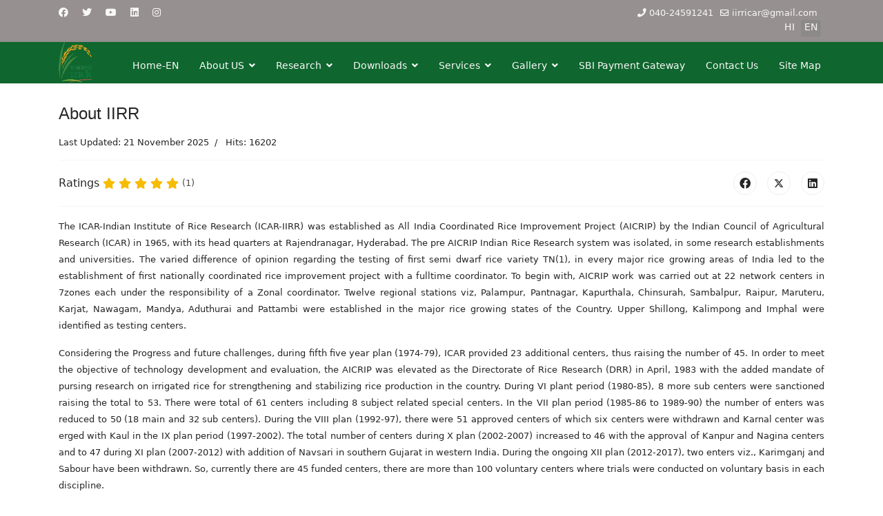

--- FILE ---
content_type: text/html; charset=utf-8
request_url: https://icar-iirr.org/index.php/en/about-iirr/about-iirr
body_size: 48710
content:

<!doctype html>
<html lang="en-gb" dir="ltr">
	<head>
		
		<meta name="viewport" content="width=device-width, initial-scale=1, shrink-to-fit=no">
		<meta charset="utf-8" />
	<base href="https://icar-iirr.org/index.php/en/about-iirr/about-iirr" />
	<meta name="author" content="Super User" />
	<meta name="generator" content="Helix Ultimate - The Most Popular Joomla! Template Framework." />
	<title>About IIRR</title>
	<link href="https://www.icar-iirr.org/index.php/en/about-iirr/about-iirr" rel="canonical" />
	<link href="/images/favicon.ico" rel="shortcut icon" type="image/vnd.microsoft.icon" />
	<link href="https://icar-iirr.org/index.php/en/component/search/?Itemid=319&amp;format=opensearch" rel="search" title="Search Indian Institute of Rice Research" type="application/opensearchdescription+xml" />
	<link href="/plugins/system/screenreader/screenreader/libraries/controller/css/elegant.css" rel="stylesheet" />
	<link href="/templates/shaper_helixultimate/css/bootstrap.min.css" rel="stylesheet" />
	<link href="/plugins/system/helixultimate/assets/css/system-j3.min.css" rel="stylesheet" />
	<link href="/templates/shaper_helixultimate/css/font-awesome.min.css" rel="stylesheet" />
	<link href="/templates/shaper_helixultimate/css/v4-shims.min.css" rel="stylesheet" />
	<link href="/templates/shaper_helixultimate/css/template.css" rel="stylesheet" />
	<link href="/templates/shaper_helixultimate/css/presets/default.css" rel="stylesheet" />
	<link href="/components/com_speasyimagegallery/assets/css/style-min.css" rel="stylesheet" />
	<link href="/media/coalawebtraffic/modules/traffic/css/cwt-base.css" rel="stylesheet" />
	<link href="/media/coalawebtraffic/modules/traffic/counter-themes/users/css/cw-visitors.css" rel="stylesheet" />
	<link href="/media/mod_languages/css/template.css?1736fc6abedc05efa21ecda5080e2e66" rel="stylesheet" />
	<style>
#accessibility-links #text_plugin{width:110px;}.sp-page-title {
 padding: 100px 0;
  background-color: #333;
  background-image: url(../images/group2.png);
  background-size: cover;
  margin: 0;
   background-repeat: no-repeat;
  background-position: 100% 100%;
  text-align: center;
}

#sp-main-body {
  padding: 30px 0;
}

.sp-megamenu-parent .sp-dropdown li.sp-menu-item > a:hover{
  background-color : #013812;
  
}

.sp-simpleportfolio .sp-simpleportfolio-meta{
    display: none;
}

.sp-simpleportfolio .sp-simpleportfolio-description{
    width: 100%;
}

.article-details .article-header h1, .article-details .article-header h2 {
    font-size: 1.5rem;
}


.offcanvas-menu { background-color: #3f9961; color: white;}h1{font-family: 'Arial', sans-serif;text-decoration: none;}
.logo-image {height:60px;}.logo-image-phone {height:60px;}.logo-image {height:60px;}.logo-image-phone {height:60px;}#sp-image-scroller a:hover{color:#031766;}#sp-bottom{ color:#ffffff;padding:0px0px0px0px;margin:0px0px0px0px; }#sp-bottom a{color:#ffffff;}#sp-bottom a:hover{color:#ffffff;}#sp-footer{ background-color:#252525; }
	</style>
	<script type="application/json" class="joomla-script-options new">{"csrf.token":"51593dd0f32e4bf3a39fd131f37db638","data":{"breakpoints":{"tablet":991,"mobile":480},"header":{"stickyOffset":"100"}},"system.paths":{"root":"","base":""}}</script>
	<script src="/media/jui/js/jquery.min.js?1736fc6abedc05efa21ecda5080e2e66"></script>
	<script src="/media/jui/js/jquery-noconflict.js?1736fc6abedc05efa21ecda5080e2e66"></script>
	<script src="/media/jui/js/jquery-migrate.min.js?1736fc6abedc05efa21ecda5080e2e66"></script>
	<script src="/plugins/system/screenreader/screenreader/languages/en-GB.js"></script>
	<script src="/plugins/system/screenreader/screenreader/libraries/tts/soundmanager/soundmanager2.js"></script>
	<script src="/plugins/system/screenreader/screenreader/libraries/tts/responsivevoice.js" defer></script>
	<script src="/plugins/system/screenreader/screenreader/libraries/tts/tts.js" defer></script>
	<script src="/plugins/system/screenreader/screenreader/libraries/controller/controller.js" defer></script>
	<script src="/templates/shaper_helixultimate/js/bootstrap.bundle.min.js"></script>
	<script src="/templates/shaper_helixultimate/js/main.js"></script>
	<script src="/components/com_speasyimagegallery/assets/js/script-min.js"></script>
	<script src="/components/com_speasyimagegallery/assets/js/speasygallery-main.js"></script>
	<script src="/media/system/js/core.js?1736fc6abedc05efa21ecda5080e2e66"></script>
	<script>
;(function ($) {
	$.ajaxSetup({
		headers: {
			'X-CSRF-Token': Joomla.getOptions('csrf.token')
		}
	});
})(jQuery);window.soundManager.url = 'https://icar-iirr.org/plugins/system/screenreader/screenreader/libraries/tts/soundmanager/swf/';
										  window.soundManager.debugMode = false;  
										  window.soundManager.defaultOptions.volume = 80;var screenReaderConfigOptions = {	baseURI: 'https://icar-iirr.org/',
																			token: 'b83e08b2c778580b46900adc7d21bb47',
																			langCode: 'en',
																			chunkLength: 80,
																			screenReaderVolume: '80',
																			screenReaderVoiceSpeed: 'normal',
																			position: 'bottomright',
																			scrolling: 'fixed',
																			targetAppendto: 'html',
																			targetAppendMode: 'bottom',
																			preload: 1,
																			autoBackgroundColor: 1,
																			readPage: 1,
																			readChildNodes: 1,
																			ieHighContrast: 1,
																			ieHighContrastAdvanced: 1,
																			selectedStorage: 'session',
																			gtranslateIntegration: 0,
																			readElementsHovering: 0,
																			elementsHoveringSelector: 'p',
																			selectMainpageareaText: 0,
																			excludeScripts: 1,
																			readImages: 0,
																			readImagesAttribute: 'alt',
																			readImagesOrdering: 'before',
																			readImagesHovering: 0,
																			mainpageSelector: '*[name*=main], *[class*=main], *[id*=main], *[id*=container], *[class*=container]',
																			showlabel: 1,
																			labeltext: 'Screen Reader Access',
																			screenreaderIcon: 'audio',
																			screenreader: 1,
																			highcontrast: 1,
																			highcontrastAlternate: 1,
																			colorHue: 180,
																			colorBrightness: 6,
																			rootTarget: 0,
																			dyslexicFont: 1,
																			grayHues: 0,
																			spacingSize: 0,
																			spacingSizeMin: 0,
																			spacingSizeMax: 10,
																			bigCursor: 0,
																			fontsizeMinimizedToolbar: 0,
																			hoverMinimizedToolbar: 0,
																			fontsize: 1,
																			fontsizeDefault: 80,
																			fontsizeMin: 50,
																			fontsizeMax: 200,
																			fontsizeSelector: '',
																			fontSizeHeadersIncrement: 20,
																			toolbarBgcolor: '#eeeeee',
																			template: 'elegant.css',
																			templateOrientation: 'horizontal',
																			accesskey_play: 'P',
																			accesskey_pause: 'E',
																			accesskey_stop: 'S',
																			accesskey_increase: 'O',
																			accesskey_decrease: 'U',
																			accesskey_reset: 'R',
																			accesskey_highcontrast: 'H',
																			accesskey_highcontrast2: 'J',
																			accesskey_highcontrast3: 'K',
																			accesskey_dyslexic: 'D',
																			accesskey_grayhues: 'G',
																			accesskey_spacingsize_increase: 'M',
																			accesskey_spacingsize_decrease: 'N',
																			accesskey_bigcursor: 'W',
																			accesskey_skiptocontents: 'C',
																			accesskey_minimized: 'L',
																			volume_accesskeys: 1,
																			readerEngine: 'proxy_responsive',
																			useMobileReaderEngine: 0,
																			mobileReaderEngine: 'proxy_responsive',
																			proxyResponsiveApikey: 'YkiNlVQr',
																			hideOnMobile: 0,
																			useMinimizedToolbar: 0,
																			statusMinimizedToolbar: 'closed',
																			minimizedToolbarOnlyMobile: 0,
																			showSkipToContents: 1,
																			skipToContentsSelector: '',
																			removeLinksTarget: 0,
																			resetButtonBehavior: 'fontsize'
																		};template="shaper_helixultimate";
	</script>
	</head>
	<body class="site helix-ultimate hu com_content com-content view-article layout-default task-none itemid-319 en-gb ltr sticky-header layout-fluid offcanvas-init offcanvs-position-right">

		
		
		<div class="body-wrapper">
			<div class="body-innerwrapper">
				
	<div class="sticky-header-placeholder"></div>
<div id="sp-top-bar">
	<div class="container">
		<div class="container-inner">
			<div class="row">
				<div id="sp-top1" class="col-lg-6">
					<div class="sp-column text-center text-lg-start">
													<ul class="social-icons"><li class="social-icon-facebook"><a target="_blank" rel="noopener noreferrer" href="https://www.facebook.com/Indian-Institute-of-Rice-Research-399279230247635/" aria-label="Facebook"><span class="fab fa-facebook" aria-hidden="true"></span></a></li><li class="social-icon-twitter"><a target="_blank" rel="noopener noreferrer" href="https://twitter.com/iirr_icar" aria-label="Twitter"><span class="fab fa-twitter" aria-hidden="true"></span></a></li><li class="social-icon-youtube"><a target="_blank" rel="noopener noreferrer" href="https://www.youtube.com/channel/UCM1eY-WjXoyfpZcAGo1uzgA?view_as=subscriber" aria-label="Youtube"><span class="fab fa-youtube" aria-hidden="true"></span></a></li><li class="social-icon-linkedin"><a target="_blank" rel="noopener noreferrer" href="https://www.linkedin.com/in/icar-iirr-8ba3b41b4/" aria-label="Linkedin"><span class="fab fa-linkedin" aria-hidden="true"></span></a></li><li class="social-icon-instagram"><a target="_blank" rel="noopener noreferrer" href="https://www.instagram.com/iirr.icar" aria-label="Instagram"><span class="fab fa-instagram" aria-hidden="true"></span></a></li></ul>						
												
					</div>
				</div>

				<div id="sp-top2" class="col-lg-6">
					<div class="sp-column text-center text-lg-end">
						
													<ul class="sp-contact-info"><li class="sp-contact-phone"><span class="fas fa-phone" aria-hidden="true"></span> <a href="tel:04024591241">040-24591241</a></li><li class="sp-contact-email"><span class="far fa-envelope" aria-hidden="true"></span> <a href="mailto:iirricar@gmail.com">iirricar@gmail.com</a></li></ul>												<div class="sp-module "><div class="sp-module-content"><div class="mod-languages">

	<ul class="lang-inline">
						<li dir="ltr">
			<a href="/index.php/hi/">
							HI						</a>
			</li>
								<li class="lang-active" dir="ltr">
			<a href="/index.php/en/about-iirr/about-iirr">
							EN						</a>
			</li>
				</ul>

</div>
</div></div>
					</div>
				</div>
			</div>
		</div>
	</div>
</div>

<header id="sp-header">
	<div class="container">
		<div class="container-inner">
			<div class="row">
				<!-- Logo -->
				<div id="sp-logo" class="col-auto">
					<div class="sp-column">
						<div class="logo"><a href="/">
				<img class='logo-image '
					srcset='https://icar-iirr.org/images/iirr-logo.gif 1x'
					src='https://icar-iirr.org/images/iirr-logo.gif'
					height='60px'
					alt='Indian Institute of Rice Research'
				/>
				</a></div>						
					</div>
				</div>

				<!-- Menu -->
				<div id="sp-menu" class="col-auto flex-auto">
					<div class="sp-column d-flex justify-content-end align-items-center">
						<nav class="sp-megamenu-wrapper d-flex" role="navigation"><a id="offcanvas-toggler" aria-label="Menu" class="offcanvas-toggler-right d-flex d-lg-none" href="#"><div class="burger-icon" aria-hidden="true"><span></span><span></span><span></span></div></a><ul class="sp-megamenu-parent menu-animation-fade-up d-none d-lg-block"><li class="sp-menu-item"><a   href="/index.php/en/"  >Home-EN</a></li><li class="sp-menu-item sp-has-child active"><a   href="#"  >About US</a><div class="sp-dropdown sp-dropdown-main sp-menu-right" style="width: 240px;"><div class="sp-dropdown-inner"><ul class="sp-dropdown-items"><li class="sp-menu-item current-item active"><a aria-current="page"  href="/index.php/en/about-iirr/about-iirr"  >About IIRR</a></li><li class="sp-menu-item"><a   href="/index.php/en/about-iirr/iirr-organizational-setup"  >Organizational_setup</a></li><li class="sp-menu-item"><a   href="/index.php/en/about-iirr/iirr-cader-strenght"  >Cadre_Strength</a></li><li class="sp-menu-item"><a   href="/index.php/en/about-iirr/iirr-director-message"  >Message by Director</a></li><li class="sp-menu-item sp-has-child"><a   href="/index.php/en/about-iirr/staff-iirr"  >IIRR-Staff</a><div class="sp-dropdown sp-dropdown-sub sp-menu-right" style="width: 240px;"><div class="sp-dropdown-inner"><ul class="sp-dropdown-items"><li class="sp-menu-item sp-has-child"><a   href="#"  >Scientific-Staff</a><div class="sp-dropdown sp-dropdown-sub sp-menu-right" style="width: 240px;"><div class="sp-dropdown-inner"><ul class="sp-dropdown-items"><li class="sp-menu-item"><a   href="/index.php/en/about-iirr/staff-iirr/iirr-scientists/crop-improvement"  >Crop Improvement</a></li><li class="sp-menu-item"><a   href="/index.php/en/about-iirr/staff-iirr/iirr-scientists/crop-production"  >Crop Production</a></li><li class="sp-menu-item"><a   href="/index.php/en/about-iirr/staff-iirr/iirr-scientists/crop-protection"  >Crop Protection</a></li><li class="sp-menu-item"><a   href="/index.php/en/about-iirr/staff-iirr/iirr-scientists/transfer-of-technology"  >Transfer of Technology</a></li><li class="sp-menu-item"><a  rel="noopener noreferrer" href="/index.php/en/about-iirr/staff-iirr/iirr-scientists/emeritus-scientist" target="_blank"  >Emeritus Scientist</a></li></ul></div></div></li><li class="sp-menu-item"><a   href="/index.php/en/about-iirr/staff-iirr/iirr-administration"  >Admin-Staff</a></li><li class="sp-menu-item"><a   href="/index.php/en/about-iirr/staff-iirr/skilled-supporting-staff"  >Skilled Supporting Staff</a></li><li class="sp-menu-item"><a   href="/index.php/en/about-iirr/staff-iirr/iirr-technicals"  >Technical-Staff</a></li></ul></div></div></li><li class="sp-menu-item"><a   href="/index.php/en/about-iirr/divisions-or-units"  >Divisions or Units</a></li><li class="sp-menu-item"><a   href="/index.php/en/about-iirr/iirr-professional-society"  >Professional-Society</a></li><li class="sp-menu-item"><a   href="/index.php/en/about-iirr/iirr-earlier-directors-head"  >Directors - Earlier</a></li><li class="sp-menu-item sp-has-child"><a   href="#"  >Vision</a><div class="sp-dropdown sp-dropdown-sub sp-menu-right" style="width: 240px;"><div class="sp-dropdown-inner"><ul class="sp-dropdown-items"><li class="sp-menu-item"><a  rel="noopener noreferrer" href="http://www.icar-iirr.org/DRR vision 2030.pdf" target="_blank"  >Vision 2030</a></li><li class="sp-menu-item"><a  rel="noopener noreferrer" href="http://192.168.3.56/IIRR Vision 2050.pdf" target="_blank"  >Vision 2050</a></li></ul></div></div></li><li class="sp-menu-item"><a   href="/index.php/en/about-iirr/rti"  >Right To Information Act</a></li><li class="sp-menu-item"><a   href="/index.php/en/about-iirr/iirr-rfd"  >RFD</a></li><li class="sp-menu-item"><a  rel="noopener noreferrer" href="http://www.icar-iirr.org/Citizen's Charter-27-7-2023.pdf" target="_blank"  >Citizens' or Clients' Charter</a></li><li class="sp-menu-item"><a   href="/index.php/en/about-iirr/iirr-swatchbharatabhiyan"  >Swatch bharat abhiyan</a></li><li class="sp-menu-item"><a   href="/index.php/en/about-iirr/iirr-vigilance"  >Vigilance</a></li></ul></div></div></li><li class="sp-menu-item sp-has-child"><a   href="#"  >Research</a><div class="sp-dropdown sp-dropdown-main sp-menu-right" style="width: 240px;"><div class="sp-dropdown-inner"><ul class="sp-dropdown-items"><li class="sp-menu-item"><a   href="/index.php/en/institute-research/institute-projects"  >Institute Projects</a></li><li class="sp-menu-item"><a   href="/index.php/en/institute-research/iirr-externally-funded-projects"  >Externally_Funded Projects </a></li><li class="sp-menu-item"><a   href="/index.php/en/institute-research/institute-research-achievements"  >Research_Achievements</a></li><li class="sp-menu-item sp-has-child"><a  rel="noopener noreferrer" href="https://www.icar-iirr.org/Publications%20in%20peer%20reviewed%20journals.Final(24.08.19).pdf" target="_blank"  >Recent_Publications</a><div class="sp-dropdown sp-dropdown-sub sp-menu-right" style="width: 240px;"><div class="sp-dropdown-inner"><ul class="sp-dropdown-items"><li class="sp-menu-item"><a   href="https://icar-iirr.org/publication-updated.pdf"  >Publications</a></li><li class="sp-menu-item"><a  rel="noopener noreferrer" href="https://icar-iirr.org/books/Publications.html" target="_blank"  >Books/TechnicalBulletins</a></li></ul></div></div></li><li class="sp-menu-item"><a   href="/index.php/en/institute-research/iirr-linkage-and-collaborations"  >Linkage and Collaborations</a></li><li class="sp-menu-item"><a   href="/index.php/en/institute-research/institue-technologies-developed"  >Technologies_Developed</a></li><li class="sp-menu-item"><a   href="/index.php/en/institute-research/success-stories"  >Success Stories </a></li><li class="sp-menu-item"><a   href="/index.php/en/institute-research/mobile-apps"  >Mobile apps</a></li><li class="sp-menu-item"><a   href="/index.php/en/institute-research/institute-awards"  >Awards</a></li><li class="sp-menu-item"><a   href="/index.php/en/institute-research/registration-of-patent-copyright-germplasam"  >Patent_Copyright_Germplasam Registration</a></li></ul></div></div></li><li class="sp-menu-item sp-has-child"><a   href="#"  >Downloads</a><div class="sp-dropdown sp-dropdown-main sp-menu-right" style="width: 240px;"><div class="sp-dropdown-inner"><ul class="sp-dropdown-items"><li class="sp-menu-item sp-has-child"><a   href="#"  >Revised Proforma for VIC/CVRC</a><div class="sp-dropdown sp-dropdown-sub sp-menu-right" style="width: 240px;"><div class="sp-dropdown-inner"><ul class="sp-dropdown-items"><li class="sp-menu-item"><a  rel="noopener noreferrer" href="https://www.icar-iirr.org/New_Proforma_for_VIC_Proposal.pdf" target="_blank"  >VIC Proforma</a></li><li class="sp-menu-item"><a  rel="noopener noreferrer" href="https://www.icar-iirr.org/New_Proforma_for_CVRC_Proposal.pdf" target="_blank"  >CVRC Proforma</a></li></ul></div></div></li><li class="sp-menu-item"><a   href="/index.php/en/downloads/institute-annual-reports"  >Annual Reports</a></li><li class="sp-menu-item"><a   href="/index.php/en/downloads/institute-news-letters"  >News Letters</a></li><li class="sp-menu-item"><a   href="/index.php/en/downloads/signed-mous-mtas"  >MOUs/MTAs</a></li><li class="sp-menu-item"><a   href="/index.php/en/downloads/institute-employee-official-forms"  >Employee Official Forms</a></li><li class="sp-menu-item"><a   href="/index.php/en/downloads/archived-articles"  >Archives</a></li><li class="sp-menu-item"><a   href="/index.php/en/downloads/institute-tenders"  >Tenders</a></li></ul></div></div></li><li class="sp-menu-item sp-has-child"><a   href="#"  >Services</a><div class="sp-dropdown sp-dropdown-main sp-menu-right" style="width: 240px;"><div class="sp-dropdown-inner"><ul class="sp-dropdown-items"><li class="sp-menu-item"><a   href="/index.php/en/services/databases"  >Databases</a></li><li class="sp-menu-item"><a  rel="noopener noreferrer" href="https://icar-iirr.org/Services and user Charges IIRR Revised 2024.pdf" target="_blank"  >Analytical Services</a></li><li class="sp-menu-item sp-has-child"><a   href="/index.php/en/services/library"  >Library</a><div class="sp-dropdown sp-dropdown-sub sp-menu-right" style="width: 240px;"><div class="sp-dropdown-inner"><ul class="sp-dropdown-items"><li class="sp-menu-item"><a   href="http://192.168.2.144:8080/jspui/"  >IR@ICAR-IIRR</a></li><li class="sp-menu-item"><a   href="http://iirrlibrary.org"  >Koha-OPAC</a></li></ul></div></div></li><li class="sp-menu-item"><a   href="/index.php/en/services/agriculture-knowledge-management-unit"  >AKMU</a></li><li class="sp-menu-item"><a   href="/index.php/en/services/iirr-extension"  >Extension</a></li><li class="sp-menu-item"><a   href="/index.php/en/services/farmers-corner"  >Farmers' Corner</a></li><li class="sp-menu-item"><a   href="/index.php/en/services/consultancy-hrd"  >HRD/Consultancy</a></li><li class="sp-menu-item"><a   href="/index.php/en/services/rue-pti-calculator"  >RUE/PTI Calculator</a></li><li class="sp-menu-item"><a   href="/index.php/en/services/student-corner"  >Student Corner</a></li><li class="sp-menu-item"><a  rel="noopener noreferrer" href="/index.php/en/services/itmu-cell" target="_blank"  >ITMU Cell</a></li></ul></div></div></li><li class="sp-menu-item sp-has-child"><a   href="#"  >Gallery</a><div class="sp-dropdown sp-dropdown-main sp-menu-right" style="width: 240px;"><div class="sp-dropdown-inner"><ul class="sp-dropdown-items"><li class="sp-menu-item"><a  rel="noopener noreferrer" href="/index.php/en/photo-video-gallery/iirr-photo-gallery" target="_blank"  >Photo Gallery</a></li><li class="sp-menu-item"><a   href="/index.php/en/photo-video-gallery/video-gallery"  >Video Gallery</a></li></ul></div></div></li><li class="sp-menu-item"><a   href="https://icar-iirr.org/statebank/register1.php"  >SBI Payment Gateway</a></li><li class="sp-menu-item"><a   href="/index.php/en/institute-contact-details"  >Contact Us</a></li><li class="sp-menu-item"><a   href="/index.php/en/osmap"  >Site Map</a></li></ul></nav>						

						<!-- Related Modules -->
						<div class="d-none d-lg-flex header-modules align-items-center">
							
													</div>

						<!-- if offcanvas position right -->
													<a id="offcanvas-toggler"  aria-label="Menu" title="Menu"  class="mega offcanvas-toggler-secondary offcanvas-toggler-right d-flex align-items-center" href="#">
							<div class="burger-icon" aria-hidden="true"><span></span><span></span><span></span></div>
							</a>
											</div>
				</div>
			</div>
		</div>
	</div>
</header>
				
<section id="sp-image-scroller" >

				
	
<div class="row">
	<div id="sp-title" class="col-lg-12 "><div class="sp-column "></div></div></div>
				
</section>
<section id="sp-main-body" >

										<div class="container">
					<div class="container-inner">
						
	
<div class="row">
	
<main id="sp-component" class="col-lg-12 ">
	<div class="sp-column ">
		<div id="system-message-container" aria-live="polite">
			</div>


		
		<div class="article-details " itemscope itemtype="https://schema.org/Article">
	<meta itemprop="inLanguage" content="en-GB">
	
	
					
	
		
		<div class="article-header">
					<h1 itemprop="headline">
				About IIRR			</h1>
									</div>
		<div class="article-can-edit d-flex flex-wrap justify-content-between">
				</div>
				<div class="article-info">

	
		
		
		
		
				
		
	
			
					<span class="modified">
	<time datetime="2025-11-21T11:16:33+00:00" itemprop="dateModified">
		Last Updated: 21 November 2025	</time>
</span>
		
					<span class="hits">
	<meta itemprop="interactionCount" content="UserPageVisits:16202">
	Hits: 16202</span>
			</div>
		
		
			
		
		
			<div class="article-ratings-social-share d-flex justify-content-end">
			<div class="me-auto align-self-center">
														<div class="article-ratings" data-id="192">
	<span class="ratings-label">Ratings</span>
	<div class="rating-symbol">
		<span class="rating-star active" data-number="5"></span><span class="rating-star active" data-number="4"></span><span class="rating-star active" data-number="3"></span><span class="rating-star active" data-number="2"></span><span class="rating-star active" data-number="1"></span>	</div>
	<span class="fas fa-circle-notch fa-spin" aria-hidden="true" style="display: none;"></span>
	<span class="ratings-count">(1)</span>
</div>
							</div>
			<div class="social-share-block">
				<div class="article-social-share">
	<div class="social-share-icon">
		<ul>
											<li>
					<a class="facebook" onClick="window.open('https://www.facebook.com/sharer.php?u=https://icar-iirr.org/index.php/en/about-iirr/about-iirr','Facebook','width=600,height=300,left='+(screen.availWidth/2-300)+',top='+(screen.availHeight/2-150)+''); return false;" href="https://www.facebook.com/sharer.php?u=https://icar-iirr.org/index.php/en/about-iirr/about-iirr" title="Facebook">
						<span class="fab fa-facebook" aria-hidden="true"></span>
					</a>
				</li>
																											<li>
					<a class="twitter" title="Twitter" onClick="window.open('https://twitter.com/share?url=https://icar-iirr.org/index.php/en/about-iirr/about-iirr&amp;text=About%20IIRR','Twitter share','width=600,height=300,left='+(screen.availWidth/2-300)+',top='+(screen.availHeight/2-150)+''); return false;" href="https://twitter.com/share?url=https://icar-iirr.org/index.php/en/about-iirr/about-iirr&amp;text=About%20IIRR">
					<svg xmlns="http://www.w3.org/2000/svg" viewBox="0 0 512 512" fill="currentColor" style="width: 13.56px;position: relative;top: -1.5px;"><path d="M389.2 48h70.6L305.6 224.2 487 464H345L233.7 318.6 106.5 464H35.8L200.7 275.5 26.8 48H172.4L272.9 180.9 389.2 48zM364.4 421.8h39.1L151.1 88h-42L364.4 421.8z"/></svg>
					</a>
				</li>
																												<li>
						<a class="linkedin" title="LinkedIn" onClick="window.open('https://www.linkedin.com/shareArticle?mini=true&url=https://icar-iirr.org/index.php/en/about-iirr/about-iirr','Linkedin','width=585,height=666,left='+(screen.availWidth/2-292)+',top='+(screen.availHeight/2-333)+''); return false;" href="https://www.linkedin.com/shareArticle?mini=true&url=https://icar-iirr.org/index.php/en/about-iirr/about-iirr" >
							<span class="fab fa-linkedin" aria-hidden="true"></span>
						</a>
					</li>
										</ul>
		</div>
	</div>
			</div>
		</div>
	
	<div itemprop="articleBody">
		<p style="text-align: justify;"><span style="font-size: 10pt;">The ICAR-Indian Institute of Rice Research (ICAR-IIRR) was established as All India Coordinated Rice Improvement Project (AICRIP) by the Indian Council of Agricultural Research (ICAR) in 1965, with its head quarters at Rajendranagar, Hyderabad. The pre AICRIP Indian Rice Research system was isolated, in some research establishments and universities. The varied difference of opinion regarding the testing of first semi dwarf rice variety TN(1), in every major rice growing areas of India led to the establishment of first nationally coordinated rice improvement project with a fulltime coordinator. To begin with, AICRIP work was carried out at 22 network centers in 7zones each under the responsibility of a Zonal coordinator. Twelve regional stations viz, Palampur, Pantnagar, Kapurthala, Chinsurah, Sambalpur, Raipur, Maruteru, Karjat, Nawagam, Mandya, Aduthurai and Pattambi were established in the major rice growing states of the Country. Upper Shillong, Kalimpong and Imphal were identified as testing centers. </span></p>
<p style="text-align: justify;"><span style="font-size: 10pt;">Considering the Progress and future challenges, during fifth five year plan (1974-79), ICAR provided 23 additional centers, thus raising the number of 45. In order to meet the objective of technology development and evaluation, the AICRIP was elevated as the Directorate of Rice Research (DRR) in April, 1983 with the added mandate of pursing research on irrigated rice for strengthening and stabilizing rice production in the country. During VI plant period (1980-85), 8 more sub centers were sanctioned raising the total to 53. There were total of 61 centers including 8 subject related special centers. In the VII plan period (1985-86 to 1989-90) the number of enters was reduced to 50 (18 main and 32 sub centers). During the VIII plan (1992-97), there were 51 approved centers of which six centers were withdrawn and Karnal center was erged with Kaul in the IX plan period (1997-2002). The total number of centers during X plan (2002-2007) increased to 46 with the approval of Kanpur and Nagina centers and to 47 during XI plan (2007-2012) with addition of Navsari in southern Gujarat in western India. During the ongoing XII plan (2012-2017), two enters viz., Karimganj and Sabour have been withdrawn. So, currently there are 45 funded centers, there are more than 100 voluntary centers where trials were conducted on voluntary basis in each discipline.    </span></p>
<p style="text-align: justify;"><span style="font-size: 10pt;">DRR was upgraded to national institute status as <strong>‘Indian Institute of Rice Research (IIRR)’ </strong>during the golden jubilee year, from 15thDecember 2014. The institute activities are aimed at accomplishing the vision, mission and mandate of IIRR keeping in view the “Farmer First” motive of ICAR.</span></p>
<p style="text-align: justify;"><span style="font-size: 12pt;"><strong> OUR GOAL</strong></span></p>
<p style="text-align: justify;"><span style="font-size: 10pt;">Welfare of the present and future generations to Indian rice farmers and consumers by en suring food and nutritional and Livelihood security</span></p>
<p style="font-weight: 400; text-align: justify;"><span style="font-size: 12pt;"><strong>OUR MISSION</strong></span></p>
<p style="font-weight: 400; text-align: justify;"><span style="font-size: 10pt;">Develop technologies to enhance rice productivity, resource and input use efficiency and profitability of rice cultivation without adverse affect on the environment.</span></p>
<p style="font-weight: 400; text-align: justify;"><span style="font-size: 12pt;"><strong>OUR MANDATE</strong></span></p>
<p style="font-weight: 400; text-align: justify;"><span style="font-size: 10pt;">Basic and strategic research for enhancing rice productivity under irrigated ecosystem</span></p>
<p style="font-weight: 400; text-align: justify;"><span style="font-size: 10pt;">Coordination of multi-location testing to develop location specific varieties and technologies for various ecosystems</span></p>
<p style="font-weight: 400; text-align: justify;"><span style="font-size: 10pt;">Dissemination of technologies, capacity building and establishing linkages</span></p>
<p style="font-weight: 400; text-align: justify;"> </p>
<p style="font-weight: 400; text-align: justify;"> </p>	</div>

	
	
	
			
		
	

	
				</div>



			</div>
</main>
</div>
											</div>
				</div>
						
</section>
<section id="sp-bottom" >

						<div class="container">
				<div class="container-inner">
			
	
<div class="row">
	<div id="sp-bottom1" class="col-lg-3 "><div class="sp-column "><div class="sp-module "><h3 class="sp-module-title">Contact-Us</h3><div class="sp-module-content">

<div class="custom"  >
	<p><img src="/images/small_logo.gif" alt="" width="272" height="58" /></p>
<p>Phone: 040-24591241</p>
<p>Email:  iirricar@gmail.com</p>
<p>Fax: 040-24591217</p>
<p> </p></div>
</div></div></div></div><div id="sp-bottom2" class="col-lg-3 "><div class="sp-column "><div class="sp-module "><h3 class="sp-module-title">Important Links</h3><div class="sp-module-content">

<div class="custom"  >
	<p><a href="https://www.onlinesbi.com/sbicollect/icollecthome.htm?corpID=1297956">Payment Gateway</a></p>
<p><a href="/Disclaimer-Privacy Statement.pdf">Disclaimer/Privacy Statement</a></p>
<p><a href="/website Policy.pdf">Website Policies</a></p>
<p><a href="https://icar-iirr.org/index.php?option=com_content&amp;view=article&amp;id=261">Mobile App Policy</a></p>
<p><a href="/certificate of provisional registration-GST.pdf">Certificate of Provisional Registration-GST</a></p>
<p><a href="https://datastudio.google.com/reporting/af159e9b-df97-48d5-bce0-c6f09f59ecd9/page/1M">IIRR Google Analytics</a></p>
<p> </p>
<p> </p></div>
</div></div></div></div><div id="sp-bottom3" class="col-lg-3 "><div class="sp-column "><div class="sp-module "><h3 class="sp-module-title">Quick Links</h3><div class="sp-module-content">

<div class="custom"  >
	<p><a href="/Holiday list-2026.pdf">List of Holidays - 2026</a></p>
<p><a href="/HolidayList-2025.pdf">List of Holidays - 2025</a></p>
<p><a href="https://www.icar-iirr.org/index.php?option=com_content&amp;view=article&amp;id=72">Emplyoment Corner</a></p>
<p><a href="/index.php/en/downloads/institute-employee-official-forms" target="_blank" rel="noopener noreferrer">Employee Official Forms</a></p>
<p><a href="/index.php/en/about-iirr/about-iirr?id=91">Pensioners' meet</a></p>
<p> </p></div>
</div></div></div></div><div id="sp-bottom4" class="col-lg-3 "><div class="sp-column "><div class="sp-module "><h3 class="sp-module-title">Photo</h3><div class="sp-module-content">
<div class="mod-speasyimagegallery" id="mod-speasyimagegallery-113">
      <div class="speasyimagegallery-gallery clearfix" data-showtitle="1" data-showdescription="1" data-showcounter="1">
      <div class="speasyimagegallery-row clearfix"><div class="speasyimagegallery-col-md-4 speasyimagegallery-col-sm-6 speasyimagegallery-col-xs-4"><a class="speasyimagegallery-gallery-item" href="/images/speasyimagegallery/albums/51/images/fd-2025-7.jpeg" data-title="Fd 2025 7"
    data-desc="">
    <div>
        <img src="/images/speasyimagegallery/albums/51/images/fd-2025-7_thumb.jpeg" title="Fd 2025 7" alt="Fd 2025 7">
        <div class="speasyimagegallery-gallery-item-content">
            <span class="speasyimagegallery-gallery-item-title">Fd 2025 7</span>
        </div>
    </div>
</a></div><div class="speasyimagegallery-col-md-4 speasyimagegallery-col-sm-6 speasyimagegallery-col-xs-4"><a class="speasyimagegallery-gallery-item" href="/images/speasyimagegallery/albums/51/images/fd-2025-6.jpeg" data-title="Fd 2025 6"
    data-desc="">
    <div>
        <img src="/images/speasyimagegallery/albums/51/images/fd-2025-6_thumb.jpeg" title="Fd 2025 6" alt="Fd 2025 6">
        <div class="speasyimagegallery-gallery-item-content">
            <span class="speasyimagegallery-gallery-item-title">Fd 2025 6</span>
        </div>
    </div>
</a></div><div class="speasyimagegallery-col-md-4 speasyimagegallery-col-sm-6 speasyimagegallery-col-xs-4"><a class="speasyimagegallery-gallery-item" href="/images/speasyimagegallery/albums/51/images/fd-2025-1.jpeg" data-title="Fd 2025 1"
    data-desc="">
    <div>
        <img src="/images/speasyimagegallery/albums/51/images/fd-2025-1_thumb.jpeg" title="Fd 2025 1" alt="Fd 2025 1">
        <div class="speasyimagegallery-gallery-item-content">
            <span class="speasyimagegallery-gallery-item-title">Fd 2025 1</span>
        </div>
    </div>
</a></div><div class="speasyimagegallery-col-md-4 speasyimagegallery-col-sm-6 speasyimagegallery-col-xs-4"><a class="speasyimagegallery-gallery-item" href="/images/speasyimagegallery/albums/51/images/fd-2025-8.jpeg" data-title="Fd 2025 8"
    data-desc="">
    <div>
        <img src="/images/speasyimagegallery/albums/51/images/fd-2025-8_thumb.jpeg" title="Fd 2025 8" alt="Fd 2025 8">
        <div class="speasyimagegallery-gallery-item-content">
            <span class="speasyimagegallery-gallery-item-title">Fd 2025 8</span>
        </div>
    </div>
</a></div><div class="speasyimagegallery-col-md-4 speasyimagegallery-col-sm-6 speasyimagegallery-col-xs-4"><a class="speasyimagegallery-gallery-item" href="/images/speasyimagegallery/albums/51/images/fd-2025-5.jpeg" data-title="Fd 2025 5"
    data-desc="">
    <div>
        <img src="/images/speasyimagegallery/albums/51/images/fd-2025-5_thumb.jpeg" title="Fd 2025 5" alt="Fd 2025 5">
        <div class="speasyimagegallery-gallery-item-content">
            <span class="speasyimagegallery-gallery-item-title">Fd 2025 5</span>
        </div>
    </div>
</a></div><div class="speasyimagegallery-col-md-4 speasyimagegallery-col-sm-6 speasyimagegallery-col-xs-4"><a class="speasyimagegallery-gallery-item" href="/images/speasyimagegallery/albums/51/images/fd-2025-15.jpeg" data-title="Fd 2025 15"
    data-desc="">
    <div>
        <img src="/images/speasyimagegallery/albums/51/images/fd-2025-15_thumb.jpeg" title="Fd 2025 15" alt="Fd 2025 15">
        <div class="speasyimagegallery-gallery-item-content">
            <span class="speasyimagegallery-gallery-item-title">Fd 2025 15</span>
        </div>
    </div>
</a></div></div>    </div>
    </div>
</div></div><div class="sp-module "><h3 class="sp-module-title">Visitor Counter</h3><div class="sp-module-content">
<div class="">
    <div class="cw-mod-traffic-100" id="cw-traffic-145">
        <div class="cwt-hor">
            <ul class="cwt-hor-items">
                                    <li>
                        <div class="cwt-digi-counter">
                            <img class="" src="/media/coalawebtraffic/modules/traffic/digit-themes/black-flip/0.png" alt="0.png"/><img class="" src="/media/coalawebtraffic/modules/traffic/digit-themes/black-flip/0.png" alt="0.png"/><img class="" src="/media/coalawebtraffic/modules/traffic/digit-themes/black-flip/2.png" alt="2.png"/><img class="" src="/media/coalawebtraffic/modules/traffic/digit-themes/black-flip/7.png" alt="7.png"/><img class="" src="/media/coalawebtraffic/modules/traffic/digit-themes/black-flip/8.png" alt="8.png"/><img class="" src="/media/coalawebtraffic/modules/traffic/digit-themes/black-flip/7.png" alt="7.png"/><img class="" src="/media/coalawebtraffic/modules/traffic/digit-themes/black-flip/2.png" alt="2.png"/><img class="" src="/media/coalawebtraffic/modules/traffic/digit-themes/black-flip/5.png" alt="5.png"/>                        </div>
                    </li>
                                                                            </ul>
            <div style='clear:both'></div>

        </div>
    </div>
</div>
</div></div></div></div></div>
							</div>
			</div>
			
</section>
<footer id="sp-footer" >

						<div class="container">
				<div class="container-inner">
			
	
<div class="row">
	<div id="sp-footer1" class="col-lg-12 "><div class="sp-column "><span class="sp-copyright">Copyright© 2020 ICAR - Indian Institute of Rice Research, Developed and Maintained by AKMU-GIS, ICAR-IIRR</span></div></div></div>
							</div>
			</div>
			
</footer>			</div>
		</div>

		<!-- Off Canvas Menu -->
		<div class="offcanvas-overlay"></div>
		<!-- Rendering the offcanvas style -->
		<!-- If canvas style selected then render the style -->
		<!-- otherwise (for old templates) attach the offcanvas module position -->
					<div class="offcanvas-menu">
	<div class="d-flex align-items-center p-3 pt-4">
		<a href="#" class="close-offcanvas" aria-label="Close Off-canvas">
			<div class="burger-icon">
				<span></span>
				<span></span>
				<span></span>
			</div>
		</a>
	</div>
	<div class="offcanvas-inner">
		<div class="d-flex header-modules mb-3">
			
					</div>
		
					<div class="sp-module "><h3 class="sp-module-title">SEARCH</h3><div class="sp-module-content"><div class="search">
	<form action="/index.php/en/about-iirr/about-iirr" method="post">
		<label for="mod-search-searchword162" class="hide-label">Search ...</label> <input name="searchword" id="mod-search-searchword162" class="form-control" type="search" placeholder="Search ...">		<input type="hidden" name="task" value="search">
		<input type="hidden" name="option" value="com_search">
		<input type="hidden" name="Itemid" value="319">
	</form>
</div>
</div></div><div class="sp-module _menu"><h3 class="sp-module-title">Main Menu-EN</h3><div class="sp-module-content"><ul class="menu">
<li class="item-258 default active"><a href="/index.php/en/" >Home-EN</a></li><li class="item-113 menu-deeper menu-parent"><a href="#" >About US<span class="menu-toggler"></span></a><ul class="menu-child"><li class="item-319 current"><a href="/index.php/en/about-iirr/about-iirr" >About IIRR</a></li><li class="item-114"><a href="/index.php/en/about-iirr/iirr-organizational-setup" >Organizational_setup</a></li><li class="item-116"><a href="/index.php/en/about-iirr/iirr-cader-strenght" >Cadre_Strength</a></li><li class="item-193"><a href="/index.php/en/about-iirr/iirr-director-message" >Message by Director</a></li><li class="item-124 menu-deeper menu-parent"><a href="/index.php/en/about-iirr/staff-iirr" >IIRR-Staff<span class="menu-toggler"></span></a><ul class="menu-child"><li class="item-156 menu-deeper menu-parent"><a href="#" >Scientific-Staff<span class="menu-toggler"></span></a><ul class="menu-child"><li class="item-204"><a href="/index.php/en/about-iirr/staff-iirr/iirr-scientists/crop-improvement" >Crop Improvement</a></li><li class="item-205"><a href="/index.php/en/about-iirr/staff-iirr/iirr-scientists/crop-production" >Crop Production</a></li><li class="item-206"><a href="/index.php/en/about-iirr/staff-iirr/iirr-scientists/crop-protection" >Crop Protection</a></li><li class="item-208"><a href="/index.php/en/about-iirr/staff-iirr/iirr-scientists/transfer-of-technology" >Transfer of Technology</a></li><li class="item-210"><a href="/index.php/en/about-iirr/staff-iirr/iirr-scientists/emeritus-scientist" target="_blank">Emeritus Scientist</a></li></ul></li><li class="item-152"><a href="/index.php/en/about-iirr/staff-iirr/iirr-administration" >Admin-Staff</a></li><li class="item-226"><a href="/index.php/en/about-iirr/staff-iirr/skilled-supporting-staff" >Skilled Supporting Staff</a></li><li class="item-155"><a href="/index.php/en/about-iirr/staff-iirr/iirr-technicals" >Technical-Staff</a></li></ul></li><li class="item-157"><a href="/index.php/en/about-iirr/divisions-or-units" >Divisions or Units</a></li><li class="item-158"><a href="/index.php/en/about-iirr/iirr-professional-society" >Professional-Society</a></li><li class="item-159"><a href="/index.php/en/about-iirr/iirr-earlier-directors-head" >Directors - Earlier</a></li><li class="item-160 menu-deeper menu-parent"><a href="#" >Vision<span class="menu-toggler"></span></a><ul class="menu-child"><li class="item-161"><a href="http://www.icar-iirr.org/DRR vision 2030.pdf" target="_blank" rel="noopener noreferrer">Vision 2030</a></li><li class="item-162"><a href="http://192.168.3.56/IIRR Vision 2050.pdf" target="_blank" rel="noopener noreferrer">Vision 2050</a></li></ul></li><li class="item-194"><a href="/index.php/en/about-iirr/rti" >Right To Information Act</a></li><li class="item-195"><a href="/index.php/en/about-iirr/iirr-rfd" >RFD</a></li><li class="item-196"><a href="http://www.icar-iirr.org/Citizen's Charter-27-7-2023.pdf" target="_blank" rel="noopener noreferrer">Citizens' or Clients' Charter</a></li><li class="item-197"><a href="/index.php/en/about-iirr/iirr-swatchbharatabhiyan" >Swatch bharat abhiyan</a></li><li class="item-198"><a href="/index.php/en/about-iirr/iirr-vigilance" >Vigilance</a></li></ul></li><li class="item-163 menu-deeper menu-parent"><a href="#" >Research<span class="menu-toggler"></span></a><ul class="menu-child"><li class="item-168"><a href="/index.php/en/institute-research/institute-projects" >Institute Projects</a></li><li class="item-169"><a href="/index.php/en/institute-research/iirr-externally-funded-projects" >Externally_Funded Projects </a></li><li class="item-170"><a href="/index.php/en/institute-research/institute-research-achievements" >Research_Achievements</a></li><li class="item-172 menu-deeper menu-parent"><a href="https://www.icar-iirr.org/Publications%20in%20peer%20reviewed%20journals.Final(24.08.19).pdf" target="_blank" rel="noopener noreferrer">Recent_Publications<span class="menu-toggler"></span></a><ul class="menu-child"><li class="item-343"><a href="https://icar-iirr.org/publication-updated.pdf" >Publications</a></li><li class="item-344"><a href="https://icar-iirr.org/books/Publications.html" target="_blank" rel="noopener noreferrer">Books/TechnicalBulletins</a></li></ul></li><li class="item-173"><a href="/index.php/en/institute-research/iirr-linkage-and-collaborations" >Linkage and Collaborations</a></li><li class="item-174"><a href="/index.php/en/institute-research/institue-technologies-developed" >Technologies_Developed</a></li><li class="item-175"><a href="/index.php/en/institute-research/success-stories" >Success Stories </a></li><li class="item-176"><a href="/index.php/en/institute-research/mobile-apps" >Mobile apps</a></li><li class="item-177"><a href="/index.php/en/institute-research/institute-awards" >Awards</a></li><li class="item-178"><a href="/index.php/en/institute-research/registration-of-patent-copyright-germplasam" >Patent_Copyright_Germplasam Registration</a></li></ul></li><li class="item-164 menu-deeper menu-parent"><a href="#" >Downloads<span class="menu-toggler"></span></a><ul class="menu-child"><li class="item-180 menu-deeper menu-parent"><a href="#" >Revised Proforma for VIC/CVRC<span class="menu-toggler"></span></a><ul class="menu-child"><li class="item-181"><a href="https://www.icar-iirr.org/New_Proforma_for_VIC_Proposal.pdf" target="_blank" rel="noopener noreferrer">VIC Proforma</a></li><li class="item-182"><a href="https://www.icar-iirr.org/New_Proforma_for_CVRC_Proposal.pdf" target="_blank" rel="noopener noreferrer">CVRC Proforma</a></li></ul></li><li class="item-190"><a href="/index.php/en/downloads/institute-annual-reports" >Annual Reports</a></li><li class="item-201"><a href="/index.php/en/downloads/institute-news-letters" >News Letters</a></li><li class="item-191"><a href="/index.php/en/downloads/signed-mous-mtas" >MOUs/MTAs</a></li><li class="item-202"><a href="/index.php/en/downloads/institute-employee-official-forms" >Employee Official Forms</a></li><li class="item-231"><a href="/index.php/en/downloads/archived-articles" >Archives</a></li><li class="item-183"><a href="/index.php/en/downloads/institute-tenders" >Tenders</a></li></ul></li><li class="item-165 menu-deeper menu-parent"><a href="#" >Services<span class="menu-toggler"></span></a><ul class="menu-child"><li class="item-184"><a href="/index.php/en/services/databases" >Databases</a></li><li class="item-185"><a href="https://icar-iirr.org/Services and user Charges IIRR Revised 2024.pdf" target="_blank" rel="noopener noreferrer">Analytical Services</a></li><li class="item-186 menu-deeper menu-parent"><a href="/index.php/en/services/library" >Library<span class="menu-toggler"></span></a><ul class="menu-child"><li class="item-320"><a href="http://192.168.2.144:8080/jspui/" >IR@ICAR-IIRR</a></li><li class="item-257"><a href="http://iirrlibrary.org" >Koha-OPAC</a></li></ul></li><li class="item-187"><a href="/index.php/en/services/agriculture-knowledge-management-unit" >AKMU</a></li><li class="item-203"><a href="/index.php/en/services/iirr-extension" >Extension</a></li><li class="item-217"><a href="/index.php/en/services/farmers-corner" >Farmers' Corner</a></li><li class="item-188"><a href="/index.php/en/services/consultancy-hrd" >HRD/Consultancy</a></li><li class="item-189"><a href="/index.php/en/services/rue-pti-calculator" >RUE/PTI Calculator</a></li><li class="item-239"><a href="/index.php/en/services/student-corner" >Student Corner</a></li><li class="item-238"><a href="/index.php/en/services/itmu-cell" target="_blank">ITMU Cell</a></li></ul></li><li class="item-207 menu-deeper menu-parent"><a href="#" >Gallery<span class="menu-toggler"></span></a><ul class="menu-child"><li class="item-199"><a href="/index.php/en/photo-video-gallery/iirr-photo-gallery" target="_blank">Photo Gallery</a></li><li class="item-166"><a href="/index.php/en/photo-video-gallery/video-gallery" >Video Gallery</a></li></ul></li><li class="item-321"><a href="https://icar-iirr.org/statebank/register1.php" >SBI Payment Gateway</a></li><li class="item-119"><a href="/index.php/en/institute-contact-details" >Contact Us</a></li><li class="item-219"><a href="/index.php/en/osmap" >Site Map</a></li></ul>
</div></div>
		
		
		
		
				
		<!-- custom module position -->
		
	</div>
</div>				

		<!-- Global site tag (gtag.js) - Google Analytics -->
<script async src="https://www.googletagmanager.com/gtag/js?id=UA-187986534-1"></script>
<script>
  window.dataLayer = window.dataLayer || [];
  function gtag(){dataLayer.push(arguments);}
  gtag('js', new Date());

  gtag('config', 'UA-187986534-1');
</script>

<script type="text/javascript" id="clustrmaps" src="//clustrmaps.com/map_v2.js?d=mKUqa2rljJcbCIl7RNrTzuGUFjjI_9ZJfuav7gArhdY"></script>

		

		<!-- Go to top -->
					<a href="#" class="sp-scroll-up" aria-label="Scroll Up"><span class="fas fa-angle-up" aria-hidden="true"></span></a>
					</body>
</html>

--- FILE ---
content_type: text/css
request_url: https://icar-iirr.org/templates/shaper_helixultimate/css/presets/default.css
body_size: 4023
content:
body,.sp-preloader{background-color:#ffffff;color:#252525}.sp-preloader>div{background:#1127d4}.sp-preloader>div:after{background:#ffffff}#sp-top-bar{background:#969090;color:#faf7f7}#sp-top-bar a{color:#faf7f7}#sp-header{background:#0f662e}#sp-menu ul.social-icons a:hover,#sp-menu ul.social-icons a:focus{color:#1127d4}a{color:#1127d4}a:hover,a:focus,a:active{color:#1127d4}.tags>li{display:inline-block}.tags>li a{background:rgba(17, 39, 212, 0.1);color:#1127d4}.tags>li a:hover{background:#1127d4}.article-social-share .social-share-icon ul li a{color:#252525}.article-social-share .social-share-icon ul li a:hover,.article-social-share .social-share-icon ul li a:focus{background:#1127d4}.pager>li a{border:1px solid #ededed;color:#252525}.sp-reading-progress-bar{background-color:#1127d4}.sp-megamenu-parent>li>a{color:#fafafa}.sp-megamenu-parent>li:hover>a{color:#fafafa}.sp-megamenu-parent>li.active>a,.sp-megamenu-parent>li.active:hover>a{color:#fcfdff}.sp-megamenu-parent .sp-dropdown .sp-dropdown-inner{background:#fcfdff}.sp-megamenu-parent .sp-dropdown li.sp-menu-item>a{color:#252525}.sp-megamenu-parent .sp-dropdown li.sp-menu-item>a:hover{color:#fcfdff}.sp-megamenu-parent .sp-dropdown li.sp-menu-item.active>a{color:#0345bf}.sp-megamenu-parent .sp-mega-group>li>a{color:#252525}#offcanvas-toggler>.fa{color:#fafafa}#offcanvas-toggler>.fa:hover,#offcanvas-toggler>.fa:focus,#offcanvas-toggler>.fa:active{color:#fafafa}#offcanvas-toggler>.fas{color:#fafafa}#offcanvas-toggler>.fas:hover,#offcanvas-toggler>.fas:focus,#offcanvas-toggler>.fas:active{color:#fafafa}#offcanvas-toggler>.far{color:#fafafa}#offcanvas-toggler>.far:hover,#offcanvas-toggler>.far:focus,#offcanvas-toggler>.far:active{color:#fafafa}.offcanvas-menu{background-color:#ffffff;color:#252525}.offcanvas-menu .offcanvas-inner a{color:#252525}.offcanvas-menu .offcanvas-inner a:hover,.offcanvas-menu .offcanvas-inner a:focus,.offcanvas-menu .offcanvas-inner a:active{color:#1127d4}.offcanvas-menu .offcanvas-inner ul.menu>li a,.offcanvas-menu .offcanvas-inner ul.menu>li span{color:#252525}.offcanvas-menu .offcanvas-inner ul.menu>li a:hover,.offcanvas-menu .offcanvas-inner ul.menu>li a:focus,.offcanvas-menu .offcanvas-inner ul.menu>li span:hover,.offcanvas-menu .offcanvas-inner ul.menu>li span:focus{color:#fcfdff}.offcanvas-menu .offcanvas-inner ul.menu>li.menu-parent>a>.menu-toggler,.offcanvas-menu .offcanvas-inner ul.menu>li.menu-parent>.menu-separator>.menu-toggler{color:rgba(37, 37, 37, 0.5)}.offcanvas-menu .offcanvas-inner ul.menu>li.menu-parent .menu-toggler{color:rgba(37, 37, 37, 0.5)}.offcanvas-menu .offcanvas-inner ul.menu>li li a{color:rgba(37, 37, 37, 0.8)}.btn-primary,.sppb-btn-primary{border-color:#1127d4;background-color:#1127d4}.btn-primary:hover,.sppb-btn-primary:hover{border-color:#1127d4;background-color:#1127d4}ul.social-icons>li a:hover{color:#1127d4}.sp-page-title{background:#1127d4}.layout-boxed .body-innerwrapper{background:#ffffff}.sp-module ul>li>a{color:#252525}.sp-module ul>li>a:hover{color:#1127d4}.sp-module .latestnews>div>a{color:#252525}.sp-module .latestnews>div>a:hover{color:#1127d4}.sp-module .tagscloud .tag-name:hover{background:#1127d4}.search .btn-toolbar button{background:#1127d4}#sp-footer,#sp-bottom{background:#171717;color:#ffffff}#sp-footer a,#sp-bottom a{color:#a2a2a2}#sp-footer a:hover,#sp-footer a:active,#sp-footer a:focus,#sp-bottom a:hover,#sp-bottom a:active,#sp-bottom a:focus{color:#ffffff}#sp-bottom .sp-module-content .latestnews>li>a>span{color:#ffffff}.sp-comingsoon body{background-color:#1127d4}.pagination>li>a,.pagination>li>span{color:#252525}.pagination>li>a:hover,.pagination>li>a:focus,.pagination>li>span:hover,.pagination>li>span:focus{color:#252525}.pagination>.active>a,.pagination>.active>span{border-color:#1127d4;background-color:#1127d4}.pagination>.active>a:hover,.pagination>.active>a:focus,.pagination>.active>span:hover,.pagination>.active>span:focus{border-color:#1127d4;background-color:#1127d4}.error-code,.coming-soon-number{color:#1127d4}